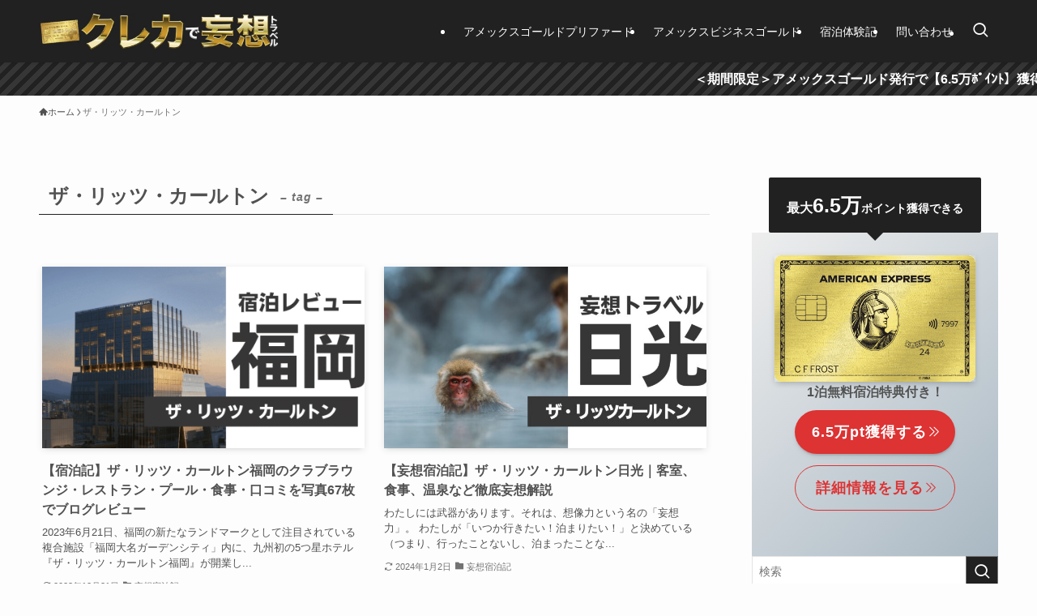

--- FILE ---
content_type: text/html; charset=utf-8
request_url: https://www.google.com/recaptcha/api2/anchor?ar=1&k=6LeRp5EoAAAAAEw8argzkJFJSbd5b4tagk-uqtIW&co=aHR0cHM6Ly93d3cudG9rdXRha3VibG9nLmNvbTo0NDM.&hl=en&v=PoyoqOPhxBO7pBk68S4YbpHZ&size=invisible&anchor-ms=20000&execute-ms=30000&cb=lbm8afncdagt
body_size: 48678
content:
<!DOCTYPE HTML><html dir="ltr" lang="en"><head><meta http-equiv="Content-Type" content="text/html; charset=UTF-8">
<meta http-equiv="X-UA-Compatible" content="IE=edge">
<title>reCAPTCHA</title>
<style type="text/css">
/* cyrillic-ext */
@font-face {
  font-family: 'Roboto';
  font-style: normal;
  font-weight: 400;
  font-stretch: 100%;
  src: url(//fonts.gstatic.com/s/roboto/v48/KFO7CnqEu92Fr1ME7kSn66aGLdTylUAMa3GUBHMdazTgWw.woff2) format('woff2');
  unicode-range: U+0460-052F, U+1C80-1C8A, U+20B4, U+2DE0-2DFF, U+A640-A69F, U+FE2E-FE2F;
}
/* cyrillic */
@font-face {
  font-family: 'Roboto';
  font-style: normal;
  font-weight: 400;
  font-stretch: 100%;
  src: url(//fonts.gstatic.com/s/roboto/v48/KFO7CnqEu92Fr1ME7kSn66aGLdTylUAMa3iUBHMdazTgWw.woff2) format('woff2');
  unicode-range: U+0301, U+0400-045F, U+0490-0491, U+04B0-04B1, U+2116;
}
/* greek-ext */
@font-face {
  font-family: 'Roboto';
  font-style: normal;
  font-weight: 400;
  font-stretch: 100%;
  src: url(//fonts.gstatic.com/s/roboto/v48/KFO7CnqEu92Fr1ME7kSn66aGLdTylUAMa3CUBHMdazTgWw.woff2) format('woff2');
  unicode-range: U+1F00-1FFF;
}
/* greek */
@font-face {
  font-family: 'Roboto';
  font-style: normal;
  font-weight: 400;
  font-stretch: 100%;
  src: url(//fonts.gstatic.com/s/roboto/v48/KFO7CnqEu92Fr1ME7kSn66aGLdTylUAMa3-UBHMdazTgWw.woff2) format('woff2');
  unicode-range: U+0370-0377, U+037A-037F, U+0384-038A, U+038C, U+038E-03A1, U+03A3-03FF;
}
/* math */
@font-face {
  font-family: 'Roboto';
  font-style: normal;
  font-weight: 400;
  font-stretch: 100%;
  src: url(//fonts.gstatic.com/s/roboto/v48/KFO7CnqEu92Fr1ME7kSn66aGLdTylUAMawCUBHMdazTgWw.woff2) format('woff2');
  unicode-range: U+0302-0303, U+0305, U+0307-0308, U+0310, U+0312, U+0315, U+031A, U+0326-0327, U+032C, U+032F-0330, U+0332-0333, U+0338, U+033A, U+0346, U+034D, U+0391-03A1, U+03A3-03A9, U+03B1-03C9, U+03D1, U+03D5-03D6, U+03F0-03F1, U+03F4-03F5, U+2016-2017, U+2034-2038, U+203C, U+2040, U+2043, U+2047, U+2050, U+2057, U+205F, U+2070-2071, U+2074-208E, U+2090-209C, U+20D0-20DC, U+20E1, U+20E5-20EF, U+2100-2112, U+2114-2115, U+2117-2121, U+2123-214F, U+2190, U+2192, U+2194-21AE, U+21B0-21E5, U+21F1-21F2, U+21F4-2211, U+2213-2214, U+2216-22FF, U+2308-230B, U+2310, U+2319, U+231C-2321, U+2336-237A, U+237C, U+2395, U+239B-23B7, U+23D0, U+23DC-23E1, U+2474-2475, U+25AF, U+25B3, U+25B7, U+25BD, U+25C1, U+25CA, U+25CC, U+25FB, U+266D-266F, U+27C0-27FF, U+2900-2AFF, U+2B0E-2B11, U+2B30-2B4C, U+2BFE, U+3030, U+FF5B, U+FF5D, U+1D400-1D7FF, U+1EE00-1EEFF;
}
/* symbols */
@font-face {
  font-family: 'Roboto';
  font-style: normal;
  font-weight: 400;
  font-stretch: 100%;
  src: url(//fonts.gstatic.com/s/roboto/v48/KFO7CnqEu92Fr1ME7kSn66aGLdTylUAMaxKUBHMdazTgWw.woff2) format('woff2');
  unicode-range: U+0001-000C, U+000E-001F, U+007F-009F, U+20DD-20E0, U+20E2-20E4, U+2150-218F, U+2190, U+2192, U+2194-2199, U+21AF, U+21E6-21F0, U+21F3, U+2218-2219, U+2299, U+22C4-22C6, U+2300-243F, U+2440-244A, U+2460-24FF, U+25A0-27BF, U+2800-28FF, U+2921-2922, U+2981, U+29BF, U+29EB, U+2B00-2BFF, U+4DC0-4DFF, U+FFF9-FFFB, U+10140-1018E, U+10190-1019C, U+101A0, U+101D0-101FD, U+102E0-102FB, U+10E60-10E7E, U+1D2C0-1D2D3, U+1D2E0-1D37F, U+1F000-1F0FF, U+1F100-1F1AD, U+1F1E6-1F1FF, U+1F30D-1F30F, U+1F315, U+1F31C, U+1F31E, U+1F320-1F32C, U+1F336, U+1F378, U+1F37D, U+1F382, U+1F393-1F39F, U+1F3A7-1F3A8, U+1F3AC-1F3AF, U+1F3C2, U+1F3C4-1F3C6, U+1F3CA-1F3CE, U+1F3D4-1F3E0, U+1F3ED, U+1F3F1-1F3F3, U+1F3F5-1F3F7, U+1F408, U+1F415, U+1F41F, U+1F426, U+1F43F, U+1F441-1F442, U+1F444, U+1F446-1F449, U+1F44C-1F44E, U+1F453, U+1F46A, U+1F47D, U+1F4A3, U+1F4B0, U+1F4B3, U+1F4B9, U+1F4BB, U+1F4BF, U+1F4C8-1F4CB, U+1F4D6, U+1F4DA, U+1F4DF, U+1F4E3-1F4E6, U+1F4EA-1F4ED, U+1F4F7, U+1F4F9-1F4FB, U+1F4FD-1F4FE, U+1F503, U+1F507-1F50B, U+1F50D, U+1F512-1F513, U+1F53E-1F54A, U+1F54F-1F5FA, U+1F610, U+1F650-1F67F, U+1F687, U+1F68D, U+1F691, U+1F694, U+1F698, U+1F6AD, U+1F6B2, U+1F6B9-1F6BA, U+1F6BC, U+1F6C6-1F6CF, U+1F6D3-1F6D7, U+1F6E0-1F6EA, U+1F6F0-1F6F3, U+1F6F7-1F6FC, U+1F700-1F7FF, U+1F800-1F80B, U+1F810-1F847, U+1F850-1F859, U+1F860-1F887, U+1F890-1F8AD, U+1F8B0-1F8BB, U+1F8C0-1F8C1, U+1F900-1F90B, U+1F93B, U+1F946, U+1F984, U+1F996, U+1F9E9, U+1FA00-1FA6F, U+1FA70-1FA7C, U+1FA80-1FA89, U+1FA8F-1FAC6, U+1FACE-1FADC, U+1FADF-1FAE9, U+1FAF0-1FAF8, U+1FB00-1FBFF;
}
/* vietnamese */
@font-face {
  font-family: 'Roboto';
  font-style: normal;
  font-weight: 400;
  font-stretch: 100%;
  src: url(//fonts.gstatic.com/s/roboto/v48/KFO7CnqEu92Fr1ME7kSn66aGLdTylUAMa3OUBHMdazTgWw.woff2) format('woff2');
  unicode-range: U+0102-0103, U+0110-0111, U+0128-0129, U+0168-0169, U+01A0-01A1, U+01AF-01B0, U+0300-0301, U+0303-0304, U+0308-0309, U+0323, U+0329, U+1EA0-1EF9, U+20AB;
}
/* latin-ext */
@font-face {
  font-family: 'Roboto';
  font-style: normal;
  font-weight: 400;
  font-stretch: 100%;
  src: url(//fonts.gstatic.com/s/roboto/v48/KFO7CnqEu92Fr1ME7kSn66aGLdTylUAMa3KUBHMdazTgWw.woff2) format('woff2');
  unicode-range: U+0100-02BA, U+02BD-02C5, U+02C7-02CC, U+02CE-02D7, U+02DD-02FF, U+0304, U+0308, U+0329, U+1D00-1DBF, U+1E00-1E9F, U+1EF2-1EFF, U+2020, U+20A0-20AB, U+20AD-20C0, U+2113, U+2C60-2C7F, U+A720-A7FF;
}
/* latin */
@font-face {
  font-family: 'Roboto';
  font-style: normal;
  font-weight: 400;
  font-stretch: 100%;
  src: url(//fonts.gstatic.com/s/roboto/v48/KFO7CnqEu92Fr1ME7kSn66aGLdTylUAMa3yUBHMdazQ.woff2) format('woff2');
  unicode-range: U+0000-00FF, U+0131, U+0152-0153, U+02BB-02BC, U+02C6, U+02DA, U+02DC, U+0304, U+0308, U+0329, U+2000-206F, U+20AC, U+2122, U+2191, U+2193, U+2212, U+2215, U+FEFF, U+FFFD;
}
/* cyrillic-ext */
@font-face {
  font-family: 'Roboto';
  font-style: normal;
  font-weight: 500;
  font-stretch: 100%;
  src: url(//fonts.gstatic.com/s/roboto/v48/KFO7CnqEu92Fr1ME7kSn66aGLdTylUAMa3GUBHMdazTgWw.woff2) format('woff2');
  unicode-range: U+0460-052F, U+1C80-1C8A, U+20B4, U+2DE0-2DFF, U+A640-A69F, U+FE2E-FE2F;
}
/* cyrillic */
@font-face {
  font-family: 'Roboto';
  font-style: normal;
  font-weight: 500;
  font-stretch: 100%;
  src: url(//fonts.gstatic.com/s/roboto/v48/KFO7CnqEu92Fr1ME7kSn66aGLdTylUAMa3iUBHMdazTgWw.woff2) format('woff2');
  unicode-range: U+0301, U+0400-045F, U+0490-0491, U+04B0-04B1, U+2116;
}
/* greek-ext */
@font-face {
  font-family: 'Roboto';
  font-style: normal;
  font-weight: 500;
  font-stretch: 100%;
  src: url(//fonts.gstatic.com/s/roboto/v48/KFO7CnqEu92Fr1ME7kSn66aGLdTylUAMa3CUBHMdazTgWw.woff2) format('woff2');
  unicode-range: U+1F00-1FFF;
}
/* greek */
@font-face {
  font-family: 'Roboto';
  font-style: normal;
  font-weight: 500;
  font-stretch: 100%;
  src: url(//fonts.gstatic.com/s/roboto/v48/KFO7CnqEu92Fr1ME7kSn66aGLdTylUAMa3-UBHMdazTgWw.woff2) format('woff2');
  unicode-range: U+0370-0377, U+037A-037F, U+0384-038A, U+038C, U+038E-03A1, U+03A3-03FF;
}
/* math */
@font-face {
  font-family: 'Roboto';
  font-style: normal;
  font-weight: 500;
  font-stretch: 100%;
  src: url(//fonts.gstatic.com/s/roboto/v48/KFO7CnqEu92Fr1ME7kSn66aGLdTylUAMawCUBHMdazTgWw.woff2) format('woff2');
  unicode-range: U+0302-0303, U+0305, U+0307-0308, U+0310, U+0312, U+0315, U+031A, U+0326-0327, U+032C, U+032F-0330, U+0332-0333, U+0338, U+033A, U+0346, U+034D, U+0391-03A1, U+03A3-03A9, U+03B1-03C9, U+03D1, U+03D5-03D6, U+03F0-03F1, U+03F4-03F5, U+2016-2017, U+2034-2038, U+203C, U+2040, U+2043, U+2047, U+2050, U+2057, U+205F, U+2070-2071, U+2074-208E, U+2090-209C, U+20D0-20DC, U+20E1, U+20E5-20EF, U+2100-2112, U+2114-2115, U+2117-2121, U+2123-214F, U+2190, U+2192, U+2194-21AE, U+21B0-21E5, U+21F1-21F2, U+21F4-2211, U+2213-2214, U+2216-22FF, U+2308-230B, U+2310, U+2319, U+231C-2321, U+2336-237A, U+237C, U+2395, U+239B-23B7, U+23D0, U+23DC-23E1, U+2474-2475, U+25AF, U+25B3, U+25B7, U+25BD, U+25C1, U+25CA, U+25CC, U+25FB, U+266D-266F, U+27C0-27FF, U+2900-2AFF, U+2B0E-2B11, U+2B30-2B4C, U+2BFE, U+3030, U+FF5B, U+FF5D, U+1D400-1D7FF, U+1EE00-1EEFF;
}
/* symbols */
@font-face {
  font-family: 'Roboto';
  font-style: normal;
  font-weight: 500;
  font-stretch: 100%;
  src: url(//fonts.gstatic.com/s/roboto/v48/KFO7CnqEu92Fr1ME7kSn66aGLdTylUAMaxKUBHMdazTgWw.woff2) format('woff2');
  unicode-range: U+0001-000C, U+000E-001F, U+007F-009F, U+20DD-20E0, U+20E2-20E4, U+2150-218F, U+2190, U+2192, U+2194-2199, U+21AF, U+21E6-21F0, U+21F3, U+2218-2219, U+2299, U+22C4-22C6, U+2300-243F, U+2440-244A, U+2460-24FF, U+25A0-27BF, U+2800-28FF, U+2921-2922, U+2981, U+29BF, U+29EB, U+2B00-2BFF, U+4DC0-4DFF, U+FFF9-FFFB, U+10140-1018E, U+10190-1019C, U+101A0, U+101D0-101FD, U+102E0-102FB, U+10E60-10E7E, U+1D2C0-1D2D3, U+1D2E0-1D37F, U+1F000-1F0FF, U+1F100-1F1AD, U+1F1E6-1F1FF, U+1F30D-1F30F, U+1F315, U+1F31C, U+1F31E, U+1F320-1F32C, U+1F336, U+1F378, U+1F37D, U+1F382, U+1F393-1F39F, U+1F3A7-1F3A8, U+1F3AC-1F3AF, U+1F3C2, U+1F3C4-1F3C6, U+1F3CA-1F3CE, U+1F3D4-1F3E0, U+1F3ED, U+1F3F1-1F3F3, U+1F3F5-1F3F7, U+1F408, U+1F415, U+1F41F, U+1F426, U+1F43F, U+1F441-1F442, U+1F444, U+1F446-1F449, U+1F44C-1F44E, U+1F453, U+1F46A, U+1F47D, U+1F4A3, U+1F4B0, U+1F4B3, U+1F4B9, U+1F4BB, U+1F4BF, U+1F4C8-1F4CB, U+1F4D6, U+1F4DA, U+1F4DF, U+1F4E3-1F4E6, U+1F4EA-1F4ED, U+1F4F7, U+1F4F9-1F4FB, U+1F4FD-1F4FE, U+1F503, U+1F507-1F50B, U+1F50D, U+1F512-1F513, U+1F53E-1F54A, U+1F54F-1F5FA, U+1F610, U+1F650-1F67F, U+1F687, U+1F68D, U+1F691, U+1F694, U+1F698, U+1F6AD, U+1F6B2, U+1F6B9-1F6BA, U+1F6BC, U+1F6C6-1F6CF, U+1F6D3-1F6D7, U+1F6E0-1F6EA, U+1F6F0-1F6F3, U+1F6F7-1F6FC, U+1F700-1F7FF, U+1F800-1F80B, U+1F810-1F847, U+1F850-1F859, U+1F860-1F887, U+1F890-1F8AD, U+1F8B0-1F8BB, U+1F8C0-1F8C1, U+1F900-1F90B, U+1F93B, U+1F946, U+1F984, U+1F996, U+1F9E9, U+1FA00-1FA6F, U+1FA70-1FA7C, U+1FA80-1FA89, U+1FA8F-1FAC6, U+1FACE-1FADC, U+1FADF-1FAE9, U+1FAF0-1FAF8, U+1FB00-1FBFF;
}
/* vietnamese */
@font-face {
  font-family: 'Roboto';
  font-style: normal;
  font-weight: 500;
  font-stretch: 100%;
  src: url(//fonts.gstatic.com/s/roboto/v48/KFO7CnqEu92Fr1ME7kSn66aGLdTylUAMa3OUBHMdazTgWw.woff2) format('woff2');
  unicode-range: U+0102-0103, U+0110-0111, U+0128-0129, U+0168-0169, U+01A0-01A1, U+01AF-01B0, U+0300-0301, U+0303-0304, U+0308-0309, U+0323, U+0329, U+1EA0-1EF9, U+20AB;
}
/* latin-ext */
@font-face {
  font-family: 'Roboto';
  font-style: normal;
  font-weight: 500;
  font-stretch: 100%;
  src: url(//fonts.gstatic.com/s/roboto/v48/KFO7CnqEu92Fr1ME7kSn66aGLdTylUAMa3KUBHMdazTgWw.woff2) format('woff2');
  unicode-range: U+0100-02BA, U+02BD-02C5, U+02C7-02CC, U+02CE-02D7, U+02DD-02FF, U+0304, U+0308, U+0329, U+1D00-1DBF, U+1E00-1E9F, U+1EF2-1EFF, U+2020, U+20A0-20AB, U+20AD-20C0, U+2113, U+2C60-2C7F, U+A720-A7FF;
}
/* latin */
@font-face {
  font-family: 'Roboto';
  font-style: normal;
  font-weight: 500;
  font-stretch: 100%;
  src: url(//fonts.gstatic.com/s/roboto/v48/KFO7CnqEu92Fr1ME7kSn66aGLdTylUAMa3yUBHMdazQ.woff2) format('woff2');
  unicode-range: U+0000-00FF, U+0131, U+0152-0153, U+02BB-02BC, U+02C6, U+02DA, U+02DC, U+0304, U+0308, U+0329, U+2000-206F, U+20AC, U+2122, U+2191, U+2193, U+2212, U+2215, U+FEFF, U+FFFD;
}
/* cyrillic-ext */
@font-face {
  font-family: 'Roboto';
  font-style: normal;
  font-weight: 900;
  font-stretch: 100%;
  src: url(//fonts.gstatic.com/s/roboto/v48/KFO7CnqEu92Fr1ME7kSn66aGLdTylUAMa3GUBHMdazTgWw.woff2) format('woff2');
  unicode-range: U+0460-052F, U+1C80-1C8A, U+20B4, U+2DE0-2DFF, U+A640-A69F, U+FE2E-FE2F;
}
/* cyrillic */
@font-face {
  font-family: 'Roboto';
  font-style: normal;
  font-weight: 900;
  font-stretch: 100%;
  src: url(//fonts.gstatic.com/s/roboto/v48/KFO7CnqEu92Fr1ME7kSn66aGLdTylUAMa3iUBHMdazTgWw.woff2) format('woff2');
  unicode-range: U+0301, U+0400-045F, U+0490-0491, U+04B0-04B1, U+2116;
}
/* greek-ext */
@font-face {
  font-family: 'Roboto';
  font-style: normal;
  font-weight: 900;
  font-stretch: 100%;
  src: url(//fonts.gstatic.com/s/roboto/v48/KFO7CnqEu92Fr1ME7kSn66aGLdTylUAMa3CUBHMdazTgWw.woff2) format('woff2');
  unicode-range: U+1F00-1FFF;
}
/* greek */
@font-face {
  font-family: 'Roboto';
  font-style: normal;
  font-weight: 900;
  font-stretch: 100%;
  src: url(//fonts.gstatic.com/s/roboto/v48/KFO7CnqEu92Fr1ME7kSn66aGLdTylUAMa3-UBHMdazTgWw.woff2) format('woff2');
  unicode-range: U+0370-0377, U+037A-037F, U+0384-038A, U+038C, U+038E-03A1, U+03A3-03FF;
}
/* math */
@font-face {
  font-family: 'Roboto';
  font-style: normal;
  font-weight: 900;
  font-stretch: 100%;
  src: url(//fonts.gstatic.com/s/roboto/v48/KFO7CnqEu92Fr1ME7kSn66aGLdTylUAMawCUBHMdazTgWw.woff2) format('woff2');
  unicode-range: U+0302-0303, U+0305, U+0307-0308, U+0310, U+0312, U+0315, U+031A, U+0326-0327, U+032C, U+032F-0330, U+0332-0333, U+0338, U+033A, U+0346, U+034D, U+0391-03A1, U+03A3-03A9, U+03B1-03C9, U+03D1, U+03D5-03D6, U+03F0-03F1, U+03F4-03F5, U+2016-2017, U+2034-2038, U+203C, U+2040, U+2043, U+2047, U+2050, U+2057, U+205F, U+2070-2071, U+2074-208E, U+2090-209C, U+20D0-20DC, U+20E1, U+20E5-20EF, U+2100-2112, U+2114-2115, U+2117-2121, U+2123-214F, U+2190, U+2192, U+2194-21AE, U+21B0-21E5, U+21F1-21F2, U+21F4-2211, U+2213-2214, U+2216-22FF, U+2308-230B, U+2310, U+2319, U+231C-2321, U+2336-237A, U+237C, U+2395, U+239B-23B7, U+23D0, U+23DC-23E1, U+2474-2475, U+25AF, U+25B3, U+25B7, U+25BD, U+25C1, U+25CA, U+25CC, U+25FB, U+266D-266F, U+27C0-27FF, U+2900-2AFF, U+2B0E-2B11, U+2B30-2B4C, U+2BFE, U+3030, U+FF5B, U+FF5D, U+1D400-1D7FF, U+1EE00-1EEFF;
}
/* symbols */
@font-face {
  font-family: 'Roboto';
  font-style: normal;
  font-weight: 900;
  font-stretch: 100%;
  src: url(//fonts.gstatic.com/s/roboto/v48/KFO7CnqEu92Fr1ME7kSn66aGLdTylUAMaxKUBHMdazTgWw.woff2) format('woff2');
  unicode-range: U+0001-000C, U+000E-001F, U+007F-009F, U+20DD-20E0, U+20E2-20E4, U+2150-218F, U+2190, U+2192, U+2194-2199, U+21AF, U+21E6-21F0, U+21F3, U+2218-2219, U+2299, U+22C4-22C6, U+2300-243F, U+2440-244A, U+2460-24FF, U+25A0-27BF, U+2800-28FF, U+2921-2922, U+2981, U+29BF, U+29EB, U+2B00-2BFF, U+4DC0-4DFF, U+FFF9-FFFB, U+10140-1018E, U+10190-1019C, U+101A0, U+101D0-101FD, U+102E0-102FB, U+10E60-10E7E, U+1D2C0-1D2D3, U+1D2E0-1D37F, U+1F000-1F0FF, U+1F100-1F1AD, U+1F1E6-1F1FF, U+1F30D-1F30F, U+1F315, U+1F31C, U+1F31E, U+1F320-1F32C, U+1F336, U+1F378, U+1F37D, U+1F382, U+1F393-1F39F, U+1F3A7-1F3A8, U+1F3AC-1F3AF, U+1F3C2, U+1F3C4-1F3C6, U+1F3CA-1F3CE, U+1F3D4-1F3E0, U+1F3ED, U+1F3F1-1F3F3, U+1F3F5-1F3F7, U+1F408, U+1F415, U+1F41F, U+1F426, U+1F43F, U+1F441-1F442, U+1F444, U+1F446-1F449, U+1F44C-1F44E, U+1F453, U+1F46A, U+1F47D, U+1F4A3, U+1F4B0, U+1F4B3, U+1F4B9, U+1F4BB, U+1F4BF, U+1F4C8-1F4CB, U+1F4D6, U+1F4DA, U+1F4DF, U+1F4E3-1F4E6, U+1F4EA-1F4ED, U+1F4F7, U+1F4F9-1F4FB, U+1F4FD-1F4FE, U+1F503, U+1F507-1F50B, U+1F50D, U+1F512-1F513, U+1F53E-1F54A, U+1F54F-1F5FA, U+1F610, U+1F650-1F67F, U+1F687, U+1F68D, U+1F691, U+1F694, U+1F698, U+1F6AD, U+1F6B2, U+1F6B9-1F6BA, U+1F6BC, U+1F6C6-1F6CF, U+1F6D3-1F6D7, U+1F6E0-1F6EA, U+1F6F0-1F6F3, U+1F6F7-1F6FC, U+1F700-1F7FF, U+1F800-1F80B, U+1F810-1F847, U+1F850-1F859, U+1F860-1F887, U+1F890-1F8AD, U+1F8B0-1F8BB, U+1F8C0-1F8C1, U+1F900-1F90B, U+1F93B, U+1F946, U+1F984, U+1F996, U+1F9E9, U+1FA00-1FA6F, U+1FA70-1FA7C, U+1FA80-1FA89, U+1FA8F-1FAC6, U+1FACE-1FADC, U+1FADF-1FAE9, U+1FAF0-1FAF8, U+1FB00-1FBFF;
}
/* vietnamese */
@font-face {
  font-family: 'Roboto';
  font-style: normal;
  font-weight: 900;
  font-stretch: 100%;
  src: url(//fonts.gstatic.com/s/roboto/v48/KFO7CnqEu92Fr1ME7kSn66aGLdTylUAMa3OUBHMdazTgWw.woff2) format('woff2');
  unicode-range: U+0102-0103, U+0110-0111, U+0128-0129, U+0168-0169, U+01A0-01A1, U+01AF-01B0, U+0300-0301, U+0303-0304, U+0308-0309, U+0323, U+0329, U+1EA0-1EF9, U+20AB;
}
/* latin-ext */
@font-face {
  font-family: 'Roboto';
  font-style: normal;
  font-weight: 900;
  font-stretch: 100%;
  src: url(//fonts.gstatic.com/s/roboto/v48/KFO7CnqEu92Fr1ME7kSn66aGLdTylUAMa3KUBHMdazTgWw.woff2) format('woff2');
  unicode-range: U+0100-02BA, U+02BD-02C5, U+02C7-02CC, U+02CE-02D7, U+02DD-02FF, U+0304, U+0308, U+0329, U+1D00-1DBF, U+1E00-1E9F, U+1EF2-1EFF, U+2020, U+20A0-20AB, U+20AD-20C0, U+2113, U+2C60-2C7F, U+A720-A7FF;
}
/* latin */
@font-face {
  font-family: 'Roboto';
  font-style: normal;
  font-weight: 900;
  font-stretch: 100%;
  src: url(//fonts.gstatic.com/s/roboto/v48/KFO7CnqEu92Fr1ME7kSn66aGLdTylUAMa3yUBHMdazQ.woff2) format('woff2');
  unicode-range: U+0000-00FF, U+0131, U+0152-0153, U+02BB-02BC, U+02C6, U+02DA, U+02DC, U+0304, U+0308, U+0329, U+2000-206F, U+20AC, U+2122, U+2191, U+2193, U+2212, U+2215, U+FEFF, U+FFFD;
}

</style>
<link rel="stylesheet" type="text/css" href="https://www.gstatic.com/recaptcha/releases/PoyoqOPhxBO7pBk68S4YbpHZ/styles__ltr.css">
<script nonce="Z5nsXri82W3HL1jw5zwtUw" type="text/javascript">window['__recaptcha_api'] = 'https://www.google.com/recaptcha/api2/';</script>
<script type="text/javascript" src="https://www.gstatic.com/recaptcha/releases/PoyoqOPhxBO7pBk68S4YbpHZ/recaptcha__en.js" nonce="Z5nsXri82W3HL1jw5zwtUw">
      
    </script></head>
<body><div id="rc-anchor-alert" class="rc-anchor-alert"></div>
<input type="hidden" id="recaptcha-token" value="[base64]">
<script type="text/javascript" nonce="Z5nsXri82W3HL1jw5zwtUw">
      recaptcha.anchor.Main.init("[\x22ainput\x22,[\x22bgdata\x22,\x22\x22,\[base64]/[base64]/[base64]/ZyhXLGgpOnEoW04sMjEsbF0sVywwKSxoKSxmYWxzZSxmYWxzZSl9Y2F0Y2goayl7RygzNTgsVyk/[base64]/[base64]/[base64]/[base64]/[base64]/[base64]/[base64]/bmV3IEJbT10oRFswXSk6dz09Mj9uZXcgQltPXShEWzBdLERbMV0pOnc9PTM/bmV3IEJbT10oRFswXSxEWzFdLERbMl0pOnc9PTQ/[base64]/[base64]/[base64]/[base64]/[base64]\\u003d\x22,\[base64]\x22,\x22w4PDiD93w6DCtiLCmSx7fTXCmsOEVEvCqcOTWMOzwqENwpnCkWFZwoASw5RYw6HCpsOUT3/Ch8KZw6HDhDvDosO9w4vDgMKSXsKRw7fDoAApOsOuw7xjFlcPwprDixjDqTcJOVDClBnCsGJAPsO+HQEywrQFw6tdwozCqwfDmgfCr8OcaFBkd8O/[base64]/DiytZbxLCjm/DpsKSPiTDjVZaw4zCg8ODw5/CkHVpw51PEEHCpStHw57DtMOzHMO4awktCU/CqjvCu8OXwqXDkcOnwrTDkMOPwoNAw6vCosOwYx4iwpx2wq/Cp3zDq8OYw5ZyecOrw7E4AMKOw7tYw4ohPlHDhMKMHsOkdcOdwqfDu8OYwrtucl8Kw7LDrm5HUnTCu8ODJR9iwoTDn8KwwpUxVcOlFklZE8KREMOiwqnCsMKLHsKEwrrDqcKsYcK1FsOyTyZRw7QaWRQBTcO2MUR/[base64]/DucO9WsKcS8O7w7LDm8OCElIRwpccO8KtOcOKw6nDlMKHFCZ5bMKKccO8w5kIwqrDrMObHsK8esKSFnXDnsKPwqJKYsK6LSRtNsO8w7lYwqYIacOtM8OUwphTwpYiw4TDnMODcTbDgsOTwp0PJzHDtMOiAsO1UU/[base64]/EVTDrMOUwo9Ow49Pw65gw5PDvsKEXMKPTMKrwoFEWTZDW8OcR1onwq0PNWYrwoE7wohsZykQETQJwrHCpgjDj0/[base64]/ccOZDsONWS3DlsOgw6zCmcOoY1LDgxVhw7A1w6PCgsKOw4JAwqZSw4jClMO2w6Fvw50Xw7wzw5rDlMKtwr3DuyDCtcOyGjvDhU7CmhbDgX3CnMKaS8OSKcO6w7zCgsKATT7ChsOdw5MWRFrCjcOXSsKwJcOgdMKuZGPCpTDDmT/DqyE+LEIKf3Mhw6sYw5LCsRfDtcKbZFt5EAnDocKYw4Zvw6FWRy/Cp8OwwoDDncOQw7fCuwHDvMO/w4YLwoPDjsKGw45zBQ/DpMKRVMKzYMKlU8KDTsK/[base64]/[base64]/TMKow4HCj8KZw5R7woExKsK7F13CvMKTw7zChcOrwoYgHsKZchzClsKEwrnDqVpvF8KmABLCsHbCg8O6DnUew7NkK8OZwrzCqlt7JV5lwrfCkCPDrMKlw77CkQLCt8OeBDvDjnoew4h2w5nCvXXDhcO/wq/[base64]/CuCh/ZMKMSnMrCMKcNsKRSRLCiQ7DicOeYnRYw69/wrg7HcO4w4fCu8KbRFHCgsOOw7Ysw4sqwqZeeAzCtcOVwos1wpnCsAnCiTPCg8OxFcOibTBkZx54w4bDnU8Vw63DssKmwoTDiGpbBBPDo8OqC8KUwoseWmMnQsK5NsOVMSd9Sk/DvcO7W2d+wpZNwqonGMKvw7/DtMOlH8Ksw4cCQ8OOwonCi1/DmC1POg9WCMOUw5caw59rRUsNwrnDi2vCjMK8AsOqQyHCssK7w4hEw6sZeMOpM1rClkTCusKTwp5wR8KkdSQAw7TChsOPw7F/w5rDgsKgbMONHCNQwpMxDHNdwpZswrnCkBzDji3ChMKUwrjDvMKaVGPDqcK0aUt2w4vCjz5SwoI8QyxBw63DncOIw7XDs8KAf8KdwpDCscO5QsO8QMOgGcOiw64hScOALcKRFcODR2DCvVPCkGnCp8KIDBjCosKkeFHDrcOYC8KNUMKSN8O7woTDom/DqMO3wqotHcKkMMOxIl5IXsOFw4fDssKcw4AGw4fDnQ/CnMOJEgLDs8KRSVVDwojDp8KMw7k4wprCnm3CscKPw5AbwqjCs8O4bMK7w7sAJUshNyjDosKkFcKQwqjCsXfDnsOXwpjCs8K/wpbCkSYkPhLCuSTCl20OKRphwotwZcKBCg9cwoPCjBXDtnfClcK4IMKewrg+QcOzwqbCkkXCvAYuw7XCpcK/Xzcpw4jCrgFCWsKtTFTDqcO9McOswoEYwq8kwokXw4zDgjzCm8O/[base64]/[base64]/DicOXF8KQw7jCqcOIwrIKHRzDtlrDuEU/w4JzUcOuwqRRdsONw7VtM8KRFMOMw6wfw5pbASvCm8K0RSzDlw7CpQfCqsK4NsKFwokawrrDtyRKOU8pw6RtwpAKasKBVU/DpjpjfFHDscK7wqJPX8OkSsKPwoNFYMKnw7NON1gYwoDDvcKCNEHDusOQwobChMKYaCgEw6h5OyVeOx7DlBdleGd6wqPCnFE1UzhaF8ObwrnDqcKYwofDoT5TIDnDisK0HcKEPcOhw7HCpB80w7gdUnPDv0Uiwq/[base64]/ClcKSwoXCunLDrcOBwq8de8K9d8K8Yi8kwq7DgQDCrcO1cQRNQhMSYGbCoQYlX3hlw6J9eS0RY8Kkw6orwpDCvMOZw5LCjsO2JD5xwqLDhcOHNW4nw5bCjRgcKcKIFkw5GG/[base64]/wqnDlcOIwqbDgxbDp8KJw7rCmCgqAlJIbRZwLsKLFkgARy9TBwzCthzDumRJwpTDiks9Y8Okw7gYw6PCsiXDrh/Dh8O5wo19N2MYU8KSYEXCmMOrLijDscO2woBGwpA6OsO3wol9T8OyNS4kTsKRwoDDgBx+w7nCrwbDp0vCl1PDmMO/wqlRw4nDrCfDvndMwrQBw5/DhsOGwqlTbn7DpcOZVxlrZUdhwohwMU3Cs8OPYsK/[base64]/w4DCs8O7IMOuwpbDpHRnwrrCghoswrRPw6QRw705WcOfH8OEwok5SsOpwoYYaxlawq0jFAFlw6cYBsOawpDDoSjDv8KwwojCujTCigLCgcK6dcOROMKnwoc/wrU6PMKQwp4resKpw7UGw6LDtzHDkU9bSkbDiAwlJsKqwpzDicKydhrCjkh0w482w4g3w4PClwU3D0DDn8OAwp8mwp/DjMKhwok+ag08wo7DvcKwwpPDn8K2w70IZ8KIw5fDucKiTsO6C8OlCwYOMMOFw5PCll0BwqLDpFMzw40aw5fDrSZVasKJHsK2cMOIZcKLw4QFEcOHKSHDrcOLN8K8w4pYc0jDjMKww4fDuibDs1g7a3lcOW0iwr/DqkXCphLDv8KgDUzDgFrDrTzCsE7ChsOVwoBQw4chfBsAwrXCsgwowp/DicKEwprDkwdxw5jDlnM0V3lSw65hHcKpwq/Ds2zDmkPDr8O8w6kBwot1WMOpw7jCuQMvw657fl1cwrkaEEoSbEJRwp0sD8KYFMOaFkY6XsKjcwnCvGbDkSbDlcKpwrDCmcKiwqU+wokzbsOsaMOyEwgewptOwodCAAjDoMOPN0BxwrDDrmfDtgbCoF/[base64]/TkHDoTx+S8KZTsKNeCgYwqzDh8O4wocNKcOCaFbDvsObw4nCi1kpbsOpwoJ8wqIawrTCs2sWP8Knwo1RQ8Oiw69VCEcTw7jChsKfGcKow5DDi8OeH8OTRyrDmcKFwpJcwqTCocKXw7/[base64]/[base64]/[base64]/w5PCusOww5LDhMKOX8Ozw5fCm8OOw5zCscKuw6cYw5dTQDwVEMKqw5rDnsOKEldSQ3cww7kOGBbCmsOfNMO6w53ChcOpw6fCocOFI8OQRSzDhsKMFMOrczvDjcK4wqshwp/ChsOWw7LDoi3ChW3DosKWRyDDj0bDonlAwqLCucOAw4kwwovCsMKDIcK/wqPCjcKBwrJ3VsKAw4PDhinDm0fDsD/DhxPDuMOpb8KywqzDucOqwqTDrsORw7/Dq0HDo8OoecOTSDTCuMOHCcKIw6wqAGlUJMOif8K8dBAtblzCksKIwqDDvsO8wosOwpwJFCnDsEHDsHbDvMOIwoDDuHMZw7pjTwg2w7PDsBHDvyF9NXTDmjNtw7jDhy7ClcK+wrLDjDXDmMOsw6F9w7UpwrVlwr3Dk8OWw4/DoD5rMSJ7VkUjwpvDn8KkwqHCisK+w5bDikDCsDRtbQ11bsKwOmXDpy4Fw6HCtcKCMMKFwrBNGcOewo/ClMOKwq8lw7DCuMOrw4XDlsKUdsKlWmnCn8Kew57ClhfDgRTCrcOrwq/DtCIOwpATw6tbwpzDlsOiRShvbCDDgcKqFATCvMK6woXDpGIcwqbDk3HDvsO/[base64]/[base64]/DssOHDsOqUm5wESNdw7vCinIhOlg/wpHDhcOsw5xLwqbDgWY4fAQDw5HCpSUEwpHCp8ORw44kw4kzMlDCpsOQMcOqwr0hAMKOwphUKwHCvcOMWcOBacOrcTnCuHHCpi7Cs2vCtsKOVMK/[base64]/Co8Ozwo51w41JTcOcw6jCt2vCrsOpw5zDs8KnJDDCrcKJw7bDrnfDtcKACzfDl2sCw43CvsOGwpw4A8Kkw6HCtWgUw6Enw5XCocOpUsOFKBzCh8OxeFrDuSANwrfCoBgewolrw4UFaG/DnXF4w6dQwrUbwq1kwpVWwolkSW/Ckk7CvMKtw7DCr8OHw6A8w4NRwo5lwrTCm8KeKBwTw6E8wqEZwobCtgDCssONVMKDaXbCnG5jU8O8WhR8f8Kww4DDmF/CjAAUw4k2wqLDhcOxw4gzT8KYw65Ww7ZeNQIzw4huAnMYw7bCtzPDsMOsL8OzIcOUOmsJfw9GwqDCk8OnwqIzAMOfwoIcwoQnw4XCpsKEMylOcwPCgcO8w7fCt27DksOVdsKfAMOLdT/DscOoUcOFLMOYXEDDjUk9LGHDs8KYH8O9wrDDmsKoEMKVw5Mew5QPwp/DtAxlQTfDpnTClB1KDcOxUsKNVMKOKsK+M8O/w6skw5rDjHbCnsOIHcO9wr3CtGrCgMOuw4oXd0gIw4wUwoHCmBjCpR/DhCBpRcOWFMOFw4JGIcKAw75nFHXDu2xbwpLDrSjDo1x6VzXDmcOzEsOiF8OQwoBDw4wnesOGGUVewpzDgMO0w6jCsMKkN3I5OsOPM8Khw6LDucKTB8KxBMOTwooZFsKzScO5AcKKDsOoTcK/wp7CjgM1wrddLcOtd2sOZ8KOwqfDjwHCrjNIw57CtFLCr8KVw6HDig/ClsOEwonDrsK1bcOWFDXCqMO4BsKbOjZDcVZ2bCXCk3FOw7nCs1XDjWvCgsOJNMOufWQOMnzDv8OSw5Y9LyXCgsOnwo/DmcK4w6IDFcKowoFmYMKkcMO2QMOsw7zDl8KdLXjCmi1SH3wHwpplRcOoRWJ5UsOFwozCocO7wpBePsO5w7fDhHInwrHCvMOVw6/DqcKzwr9cwqHCjmrDtU7CvcK2wpnClsOewrvClcOTwpDCucKXa2AvLMOSw5BWwpt5Qm3DnCHCucOewpjCm8KUGMKQw4DCi8OBGBEYRQB1ScKBbsKdw4PDm2HCoichwqvCjMKhw7LDjQjDkX/DrkfCjiHCjjsDw747wo01w7xrwprDoRkaw6Z6w7XCncKSHMK4w6tQLcKzwrDChG/[base64]/ChhJ0w4XDgFY3bsK4DsOIAX3Cu8Ocw7nDqwTDu3c2I8OQw5XDgsO/IyzCjMOUA8Ozw6pkW2rDnHkCw7DDqDckw5Nwwrdyw7/CqMKlwoXCoA8YwqjDmidNMcKOOlwAJcKiWmlKw5wVwrchchfDrGHDlsOow59awqrDisO5w4oFw59tw58FwqPCp8O5M8O6JhhaCR/[base64]/esKqccKCC8KAN8KJOl10w7Fdw6rDiEMFDiNawpTCusK3chcEwq/DuUgkwqotw6XCrnDCtXzCtVvDjMOhfMO4w7VMwpdLw68hIMO3wrDCuVIbMsOrfnzDhnzDq8OhNTHDiyNNZVFqZcKvFhJBwqsOwr3CrFoQw7/Ds8Kww4fCnQ8XVcKgw5bDtsOqwrZVwogtEiQeSTjDriHDlyrDqVbCocKcW8KIwo/DriDCnkIEwpcfXMKpc3zCv8KAwqzDl8KEc8KGRyctw6pQw5h5w4ZHwq9cE8KqBisBGQhgaMOsHXvCjMKww6gewqDDljI5w6QKwrxQwq1MUzFHIlFqCsOuf1DCm2fDvsKdaCtiw7DDj8Odw4JGwpPDkm5YSU04wrzCisKCF8KnO8Ksw7tPdWPCnAnCoEV/wp1OEMK1wo3DqcKhLsKqTHnDiMOLTMKRJMKER2LCgcOzw4DChVnDsxdJwq8tTMKZwqsyw4rCv8OGOR7CpcOgwr8DGSJdwqsYXR0Kw61ba8OFwrXDu8OzIWA/EkTDrsOEw5rCjkDCssOfWMKNF37CtsKOBlTCkCpUPTdIYMKIwpnDvcKEwpzDmREzAcKoDVDCunMsw5tqwqfCvMKhDS1QDMKNRMKrdUrDry/DrMOeHVRKeGcZwoLDuULDrlzDsR7DkMORY8K6VMK2w4nCusOuGHxgwpvCr8O5Lw9Uw7jDnsK3wp/DmsOsRcKHXmpFw6QSw7QeworDmcOZwqMPAG7CjMKNw7p+bS0vwoQpKsKmQzjCr3RkezVdw5RuRsOtQ8Kow6gUw4BcCcKObHBhwq84wqzDrcKvHE1Zw4zCkMKNwpzDucOMGWbDpGITw4jDlRUiWMO/V302amPDrifClj1Fwow0AXRGwphWSMOgeDpEw5jDkQzDmsKxw4EswqzDhMOBwqbCoShGLsKuwqLCv8KvV8K/[base64]/YcOxwoEMwrh2w6rCphlvw485woNcYcOADXABw43CqcKTAArDrcOSw456wpxNwoZbW07Dk27DgXPDihkKPhldbMKZNcKMw4YnAT/DkMKaw4DCoMKEEH7DlCfDlcO+MsO8PQnCnsKtw4ILwrprwoDDslEkwpLCuyjCpMKMwohuERdgwqgPwrzDksOqSjnDiG7CjcKecMKGe3BVwo/DmAbCnQovfMO8w6x6csO+ZnxfwoBWXMK0ZcOxVcOZDmoUwrkyw6/Dm8O+wqPDj8OCwoFEwp/CtMKpHsOIb8ODdkjCvDfCk2jCunV+woLDh8O1wpIJwqrCqsOZc8Oowqstw47CrsKxwq7DvMKmwpTCuUzCrjHDt0FoEsKPAsO2fCRBwqttw5tSwofDqMKHHCbDiApmKsK/[base64]/Dr8KQwqTDl8KzdXpAMxgFDWRVByfDuMKvwoYSw6V1Y8KJZcKTw7HCicOSIMKgwr/Cs38hIcOmMjLCiUIIwqLCuRnClWQ/ZsKvw4Mqw5/[base64]/[base64]/DsOXwqvCk8KhRcO/[base64]/DmxZFwr50w5DCjMOOw7QKU8O/wqHCjMOCE2HCvMO/[base64]/DngXCj3/Co0RQKsKzwrrCgGddworCgDB8w4HCtCXCkMOXO0QLw5nClMKyw4/DtmDCncOZLsOORQgxOhkaFsOEwo/Dph5+YQLCqcOjwrLDkcO9fMKHw7kDXRXCucKBaQkZwqHDrsOkw4tsw5sqw43CncOgC18cbMOUGMOow6DCgcOXVcOOw6oaJ8K0wq7CiT1VXcOMcsOlJcOfNMOlAQTDt8KXSnF0NTFLwrdUOEVEAsKMwpNQXVFrw6ktw4/CiSjDqUlwwqVqYjfCqMK4wooxFsOzw4ovwqrCs1DCsypcLXLCoMKPP8OSMGvDsGLDiDwRw7/Cn1JFKMKFwp9pUjDDkMOLwoTDjMOuw6nCpMOodcORH8KmXMOZW8Okwox2VsKtezQOwpDDjlTDu8OKTcOrw6ZlY8O/UMK6wq8Fw5Bnwo3CpcKfByvDgzbDiTw5wqvCiXbCq8O/ccKZwogQcMOrKitnw5Y+UcOqMRQ4a0ZDwrnCkcKhw7zDnn0cUsKfwqYSBkrDrDwqW8OHacKqwpBCw6ZFw69fwp/DqMKVEMOvTsK/wpPDhXHDuWUkwpHCjcKEIcOAYsOXVMOnT8OlbsKwR8OfPwVCX8OADCg2D38dw7JUE8OQworCicOMwozDg0zDnhrCrcOlFMKJS01GwrE4LQJ8IcKYw50KQMO7w5fClcK/KGc6BsKbwq/DrRFBwqvCjlrCojwnwrdyGSQww4vDtmNcOkDCgC9hw4/CnTLCq1kRw604OsOpw6/DnTPDtcKTw6IowrrChFhpwr0UfMKifMKXX8KgYH3CiC9EDFwSBsOdHgoRw7vCmnfDqcK6w5DCl8KZVF8Dw6lbw691U1ArwrzDqhjCrcKZMn/[base64]/[base64]/DqMO/O8OxHBICw5R9wrXDiWouw5fDqsKxwrEiw6oQVGIZCgMawpRCw4rCtyA2HsK1w7zConERJinCnQ4OUcOTa8OtdirDqMOuwp4KMMKEIy0Aw5I8w5fDlcOpCyXCnH/DocKDF0Q9w7zCqcKvw6bCksO8wpnClnt4wpvDgQbDu8ORQCVfRyIbw5DCiMOrw5DDm8Kxw6k7NSphUEkuwqXCkg/Dhn7Cp8K6w7fDtsKtQ1TDjGjDiMOOw4TDmMK9wpwqCDTCmxQNOGDCsMOqAHbCnFbCpMOmwrLCvGwcdzFjw6/Dr2DCgyBJLE13w5TDrBxYVjhHCcK9dcKJJCTDj8OAYMOdw6hjTDZ4w7DCi8OcJcK1KA8lOcONw4LCvRfChVQXwqTDscKHwonCoMODw6PCrsOjwokzw5zClsKQIsKjwoHCkAdhwpsEdm/CvMK4w5jDucKnHMOiTV7CpsO6fD3DmkPDosKBw4psEsOaw6vDn1PCv8KnNgdlOMK/[base64]/DtcODVcK8wpTCkjrDnHDDrwhEb8OsSDfDhMKwSsOgwoZTwp/CuDfCjMKjwq1Nw5JZworChEp7TcKhPHM7wphPw5U8wqLCrkoMTsKcw4RvwrbDgcK9w7nCiDV0NVrCmsKxwqt9wrLCgAVbBcO2OMOdwoZGw6hbPALCo8OBw7XDkRBkwoLCrAYOwrbDvRJ/w7vDtBhmwrddGArCq2zDpcKXwq3CksK6wrkKw5HDnMOTDF3Dq8K/KcKxwpRaw6wkw7nCi0YTwqI9w5fDgDJfwrPCo8Orw7oYXRrDmyMEwpPCpB/[base64]/Cl8KBTEvCgsKHXi/DksKtMiwoOsKeWMOTwpvDoTLDoMK4w4jDucOAwqnCsGBjBUomw5QwaxLDosKcw5E9w6Qlw45HwpjDrcK8Ij4iw7kvwq/[base64]/VcOKIMKfwpxewqcsw5nDl1VPwqDDvntvwp3Cti0vw4fDgGsucHcvbMKcw5U7JMKmH8O1UMO4C8ORYE8Tw5c5IB3CnsO8wozDtj3CrnAPwqFZDcOnfcKPw7HDqzBdd8Oiw6jCihNUw4PCscOYwrBDw5vCq8K4VSzChMO9GiAiw5XDjMOFw5M/wo4Ow6XDsgJlwq/DtXFdwrvCl8OlOMK3woAORMKcwphdw5gTw7LDjMOww69UJcKhw4fCgsK2wphcw6fCsMO+w6zDkirCi2ZXSBzDlXgVUHRbMMOLQsODw7Q+wpp9w5rDkygEw6Mcwp/[base64]/Dth3CscOhMSDCrsOrwqZhP8OJw6Ypw68VOCd8d8KuNDnCjMKgw5wOw4/CocKIw44QOwfDh1jCnBhsw6NjwowacCoUw5tcVzPDmRMgw4/[base64]/[base64]/[base64]/Dl2jDnX3DncO7VRvDusKYWUbDm8KKwrvDsW3CmsKHIBDDqcKeJcKdw5HCiBjDiB5Cw7oCLXvCk8OFEMO8Q8OxQMOdacKmwo9xUlbCsyTDtcKGG8OLw73DlBPCt3Qjw6/CmMOdwpbCscO8CinChcOsw4IRAT7DmcK+Oko0S3TDu8KOTBUIb8KZPMODVMKCw6bCocOYaMOvdsOPwpAqBkDDp8KmwrPCl8OwwowowrHDvmwWHsOYMWnCo8OvXyhjwp9SwrNVAsK7w7Q5w71cwobCuUPDlcKmVMKtwpdfwq1iw6XCkRIvw7/Di0LCmMOaw6ZFYzwuwpnDmXoAwpV3fsOUw4vCkF0nw7vDh8KBAsKKXiDCtwjDtn8kwo5jw5cIC8KfA0dnwprDisOIwpfDi8KjwozDt8OiA8KUSsK4w6HCu8K/wonDnMK1CMO5w4EewqBHZcKTw5LCjcOxw4vDk8KDw5jCrSVGwr7CkF1vJijChi/[base64]/Ci8OhbFLDsMO7b8K/[base64]/DhsKowot2w64XblXDpgM/wpHDhsKSwqzCk8KYw759dlAqCxILVxnDocO2dwZQw4HCkA/CpUY+w4kywqw8woXDkMO+wqMlw5fClMKgw6rDgjrDjHnDhCxOwo9OPG/CtMOkwozCtMK3w6rCrsOTVMOyW8Oww4vCh0bCtMKNwrNJwqXCi2lVwoDDosKeIGUZwpjClDzCqx7CmcOzwrnDv24OwoNXwrbCh8O1PsKXaMKLYX9aPTEZdcKqwqsQw6g2VGUcdcOnIlIPJTnDgzduV8OqGikgCMKKPHXChkDCoX48w4Nrw7/[base64]/DmMOLwrlRXsOcw4YQKMKdwoo1aMK/[base64]/w4zDlMKPOMK3GgU0DGZ2C8KHw5xBw4ZxwoYewqbDkB4eXgd3N8KFAMKtX1PCgMOoSE96w57DpMOWw7HCl2PDlHrDmcOgwqnCoMKVw6Eawr/DqMOww7LCngZANsK1wrTDmcK8w4ZuSMOzw5jCl8O8w5A8KMOFPCXCjUkEw7/CscOTExjDlRlcwr9pRD8fcWrCmsKHSSELwpRxwo06MxtTRREsw4HDrsKewqdIwogpNWQAZ8KScz1aCMKAw4TCp8KmX8OlX8Ozw7XCtMK2LcOzEsK/w70Gwrcww5/CgcKow6Ycwqlqw4TDu8KrLMKEG8KMWC/DqsKYw64hAWLCrMOXBWDDoTnDsk3Cp3dRSDHCsFTDjGlUPUt2TMOgNMOFw41VJmrCviBZCcKnLzdawqs7w7vDtMK/c8KfwrPCrsKiw4R9w6J3KMKgKyXDkcOhQcOfw7jDvA/Cl8OZw6I6QMObDTDClsOjETt4OcO2w7fDmAXDjsOAFmojwprCoEbCq8ONw6bDg8OReS7Do8KbwqTCvlfDpVpGw47CtcKrwrgSwoMSw7bCisKlwrnDr3PDh8KXwpnDvVlXwo9fw5EFw4bDusKBb8KDw7MoOMOfFcOlDwjCpMKkw7cvw4fClC3Cpm4yRCHDjhoQwq/DuBMnSifCtAbCgsOgHcK7wpASZjzDmcKUOnE8w7HCr8Ovw5HCocK6YcKxwpxMLBvCtMOTdmU/w7XChEjCqsK9w7fDukfDiGHCvsKKRFFODMKWw6wYC0nDrcO5wr8hBmfCtsKZQMK1LV0YEcK3dxw5LcKOc8KKF3MbKcK2w4fDsMKDNsKmaV8/w5fChiEEw5nCi3HDnsKxw4YqJQDCpsOpb8KEEMOGRMK3GAxtw78ywo/[base64]/DW4fw6Q3QQ12QMOkwoLCvERbGMOCw7bCisK3wo7DlCvCp8Ocw7HDi8OZfcODwpfDmsOaN8OEwpPDicO+w7g+SsOyw7Y1w4HCiBRowrwFw4k8wqYjAiXDrCJbw507QsOhTMOsU8KFwrFkOcOGcMKgw57DicOtR8KBw43CkTcqIRnCoF/DvTTCtsKawoFwwrEHwo8BLMOqwqcTw7kQGGbCt8Kjwp/CqcO4w4TDt8OFwoXCmnLCncKMwpZ3w6wVwq3Ds2rCpx/Ctgo2aMO2w65hw4PDhDbDhHzDggwaL2TDuhrDsT4rw5EcV27CqsOuw6/DnsOUwpdNU8ONBcOpCcOdeMKhwqUiw58VIcOjw51BwqfDknIeAsKdR8OqO8KvEzvCgMOsLhLCucK2w53CtlLCtS4dd8Odw4nCuQAHLwpPwqLDqMOhw5sXwpYFwqPCk2Mtw4nDq8KrwpgMQSzDk8KkCGVIOUbDjcKOw40Rw413NsKJVn/Cp00/EcKYw7zDlFF8P1hXwrbCmgtwwroiwpzCv17DmkNGJsKAUkHCu8Klwq0CYyHDvQrCljFOwrnDt8K/X8Oyw6pFw4nClcKuQVQtIMOMw6vCr8KaYcOTcSfDmVMiXsKBw4/CmA1ww7QKwpMbQQnDo8OpXTXDjFJ5M8O9w5MEYkbCvgrDncKhw5rClQrCsMKKwpl7woDDlVVnLG9KCAtfwoQdw5DChR7DizLDtE59w7NJAFcgBzPDisOyFMOSw64LDgBnRhrDgsKGYRhjXmMHTsO0WMKlAy1wWSPCpMOnbMK7Lm9xY05weyk8wpHDkCk7J8K/wq3CowPCthFGw6Mpwq8aMGIuw4TCqnHCvVHDtsKjw75cw6hOesOVw5UNwrrDu8KDHEvDvsObUsK7LcKvw73DjcORw6HCuT/DoWIDLDPCryEnHH/CtcKjwokIwrHCiMKMwpjDo1VnwrILa0bCug5+w4TDuWDClmVHw6DCswfDiwbChsKew5MFAsO/[base64]/wqFgDsKvwrfCqXkgwpTDrsOrdsK1wrYTXMOPT8KwC8Ozc8Ozw5jDrRTDgsO6MsKVexHCsEXDskYpwptawpjDsG7ChE/[base64]/DqmYCRhVIwrDCiXlzacOCCmZAXcKnF208CybCj8OEw7E/d0/CsmPDt1bCkMOrccOrw4sEfMOHw4jDuETCiAHDpB7DocKTL1o+woBXwofCuEHDjRoEw5hUCyo+S8KTJsO3wpLCl8K9Zx/DssKrfsORwrgvVsKUw7YawqTDthE+bcKfVDdYccOowoVHw7nCoCPDjFQDLifDmcKhwpJZwrPCgFXDlsKIwpwIwr1lCBHDsSpmwqzDs8KlEMKQwr93w5QIJ8O/Q3t3w6/CjVzCoMKEw6IKCUkVax/[base64]/ClcKnDgsgLDN3FX3DvC/[base64]/Comh4JcOtw7TDv8KqwpRXw6HDmkkBMsOSWsKjwq4Xwq7DnsOZw73CjsKGwqTDqMK5SmjDiSB4Z8OEOXYgfsObB8KxwqTDj8OUbQrDq3vDnATCuC5HwpN6w4odJMOrw6jDkW4vHFB/[base64]/DhQZ0B8K9QSc5GBDDozpIQBjDrgTCv8KTw5vCkgFkwq3Cnx4vYEolXMOQw5xrwpN4w6cBI2nCgHARwr94fV3CrB7DqDXDisOtwofCm3dlXMOXwpbDq8KKJnRODmxBwqphV8Omwq3DnH9kwowmSgc5wqZ3w4zCn2JeSDgLw45+WMOaPMKqwrzDnsK/[base64]/CrsOVcW1vw6dcRD3Dr3jDuBXCmn3ClXYvw4V5w41Iw6o6w69gw5rDm8KrEMKYd8OVwp/CucOpw5dBXsOPTV/Cm8Kowo7DqcKawoQVZm/[base64]/[base64]/EMO0w5Z1w6DCnsOMwoAbIMOlwq9dFcKuwofDjMKzw7LDrBpvwp7DrBxgGcKLAMOwXsK6w6dpwp4Fw79SZFjClcOWIlXCr8KiKHQcwpfDn2wyRSjCoMO8w4oNwrgHORY1V8OJwq/[base64]/CiycQLC/CgsK/wqYRw4HDqwByIMKdwqbCvyfDjGVSwp7Dv8O5w53Cl8OHw45MWcOnWXAaWcOFYFhRP0Agw5PDoA1bwoJxw5xxw5TDjSpZwrvCm20vwppyw5xaByTCkMOywqVgwqYNHTwdw6Ujw7LDm8KfFS9gM0HDs3PCmMKJwoTDqSYpw4UYwoTDtznDh8Kzw7/CmWNKw6FRw4NQasKJwrvDqRHDsWA/[base64]/DmAvCvxg8aHpkwr/[base64]/Ckl7Dt8OmFRfCpFDDrhd6KsKuwovDvmNMwofClsOmfFpLw7HCs8OGfcKjcArCilnDjyAQwq4OPy/Dn8K2w7oTcQrDiyXDj8OqE2jDrMK6TDpcFMK5Eg5lwqnDtsOxbUJVw7VfTwQUw4sWLw7DmcOJwpE3IcKBw7bDlMOGFDbCuMK/[base64]/Cv8Kjw6bCoMOfTcO3w6DDncOJDMKxFMKTesO8w6N2dsOoMMOPw4LCt8KjwoMewqtpwqEvwpkxw7zDhMKbw7TCpMKWXA0rPg5cbxFHwoVcwr7CqcOPw5HDmWTCh8KscmokwpBFJ3Alw51IS0nDoAPDvgoawqlXw7Anwohyw7g5wqHDsAh+UsO8w6XDs2VDwqDCgy/DucKDfsK2w7PDtMKPw6/[base64]/B2jCksKHwprCi2V3M8K1w7RywofCqcKgRMKQGDjCgBXCowPDilwlBMK6WgrCmcKNwoBuwp0QT8KTwrLChT3DmcOJEWjCqFUtEcKWU8KcAWPCnT3Cn37DgwU0XsKXwpjDgwBSDkBdSU87ZjZKw5p+XwTDu2/CqMKsw7/DhD8GfQzCvkQ+cCjCsMO1w6V6QsOQeCcxw6cXLUVZw4TCicOcw4TCmV4MwopXAQ0cw54lw4fDgmINwo1VJMO+wqHCqsOUwr0Jw79Fc8O2wrTCpcKJA8OTwrjConHClQbCrMOUwrHDoEpuGw8awrLCiiTDtsKTBhzCsQBvw5zDoBjCjgQ6w6xNwrvDssO/wrxuwqDCoiHDusOiwq8SNAwXwpEIKMKdw5jChWfDpGnClUPCg8Kkw6dTwrHDssKBw6/[base64]/w7tzfcO2woQFw7PDucO8wq88w6nDm0QdVcKbVsOQKsK4w4XDsRMOC8KbK8KoXnDCnnXCql3Dj3FdaErDqDFow53DtQPCgkozZ8OPw4zDq8ONw5PCsjxWX8OTOGhGw7dAw7DCjVHCt8Kgw4Ezw6bDh8O2WsO8M8K4DMKUacOxwpAofsONUE8bZsKGw4XCi8ORwp3DvMK/w7PChMO2GWZ7MmLDlsOoTDQUbxgrBhViw7jCv8KTIgvCssOjAmrCmXoQwrEawrHCicK4w6AcKcOCwrgpcgbCjMOJw6V0DyLDqVddw7XCjcOzw4fCpR/[base64]/HcOLw4pfwpM5QUpAwpciwpbCkMOJw6pXwp7ClMKSwodbw6HCukvDosOww4/Dnm41PcKsw5rDoU51w7N9b8Kqw74MB8OyCiNqwrA+QsO3HDhfw6BTw4g3wrYPZWQCGVzDoMKOVFnCh04Ow7vDp8OLw4zDhEHDrn7CpsK4w5gvwpnDjHM3NMOhw6kDw4fClhDDiyzDhsO2w7LChB/CmsKjwrPCuXTCjcOFwp/CksKGwpPDhlggcMKJw4MIw5nCksOZfEnCqsORWlTDowbDugYiw6nDtQLDny3DlMKQMR7DlcKdw4I3c8K4NFYRBgnDvg4PwqxGAR7Dol/DqsOKwrknwrpiw7t4OMO/w65lYsKJwpZ9VmNAwqLCjMOkJMONbSY4wpR0ccKwwr48GSx7w5XDpMObw4UtYVbCgMOXN8OkwoHDn8Khw7jDlXvChsK+GGDDmk3Cg0jDqSVoDsKNwovCpHTCmVIXXSbCqxhzw6PDusOLZXYxw4hbwrcOwr/CpcOxw5sEw7gGwr3DiMKpDcO2X8O/[base64]/CpljDusKJwqNEQ8OHw7HCnlnDogLDosODLxBsw4AKE3AbdcKwwqB3BQbCpsKRwrdjw5LChMKncDdewpNlw5TCpMK3dAAHVMOWYhI5woAww63DqG02Q8KRw7AxeE1QBnJJCkUWw6AOYMOdEsOCQzfCusOvd3TDpXnCosKKbsOPKXwDR8Ojw7VAe8O0bB/DocKHJcKaw51bw6ADDGLDoMOFU8KyUn7CiMKhw5QLw5IEw5bCrcOuw7h6C2UYWMKqw6IYMMOzwoQWwptTw45DOcKDRV3ClcO4C8OGWMK4GAzCv8KJwrDDjMOAZnh4w4DDlAcGH0XCqw3DuW4vw4fDuiXCqyUvIW/CqRp8w4XDv8KBw4bCszF1w7HDj8KWw4/CvxURIcKrwpNLwoRka8OPPDbDs8O0IMKdMV3ClMKDwqUGwpcfIMKGwqnCjRMWw4nCq8OtFCHCpTAjw5RAw4XDlsOAw5UqwrnDjUcaw4tnw49MXCrCkMOsBcO2ZcOJNcKYdcKXGnpySAVea1vCisOjw7bCnSxLwqJCwrHDo8KbXMKJwpDDqQFPwqQ6f0zDhy/DrFszwrYGKD/DiwIZwr1Vw5NVGMOGRntOwqsPQMOrO2Iaw7Fmw43CuFRQw5BIw7xIw6XDrDFOIEhwf8KMcsKJccKbLGwRe8OPwrbCq8OXw5omUcKYZMKOw7jDkMOOKMKZw7vDjHgrP8KpCmJtDMO0woJ8WmHDt8K5wqBXbW1BwrR+WcOcwohaSMO0wr/[base64]/DvxbDtsOJV8OQwqbCncOjw5pVw4dBw6XDr8OFwrl7wppqwqbCosONAsOkNsKPUwgIMcOkwoLCr8OME8Otw5HCok/[base64]\\u003d\\u003d\x22],null,[\x22conf\x22,null,\x226LeRp5EoAAAAAEw8argzkJFJSbd5b4tagk-uqtIW\x22,0,null,null,null,1,[21,125,63,73,95,87,41,43,42,83,102,105,109,121],[1017145,536],0,null,null,null,null,0,null,0,null,700,1,null,0,\[base64]/76lBhnEnQkZnOKMAhnM8xEZ\x22,0,0,null,null,1,null,0,0,null,null,null,0],\x22https://www.tokutakublog.com:443\x22,null,[3,1,1],null,null,null,1,3600,[\x22https://www.google.com/intl/en/policies/privacy/\x22,\x22https://www.google.com/intl/en/policies/terms/\x22],\x22Jq4WaP17ieBG4TzAjg74Qfjd+z2+pcaU+HEQCUZ+qsE\\u003d\x22,1,0,null,1,1769310230383,0,0,[155,250],null,[169,169,113],\x22RC-jyAc70rAfVetzQ\x22,null,null,null,null,null,\x220dAFcWeA63Ol3lLlce0ABD5Tt541q-BZaHpDvcOXoBl4p32pzNXeqPV50AuBsM8qbjeeG5dz5MHhK3n885UP2DJcywOhay4tXxfw\x22,1769393030450]");
    </script></body></html>

--- FILE ---
content_type: text/css
request_url: https://www.tokutakublog.com/wp-content/themes/swell_child/style.css?ver=2025080422032
body_size: 990
content:
@charset "UTF-8";
/*
    Template: swell
    Theme Name: SWELL CHILD
    Theme URI: https://swell-theme.com/
    Description: SWELLの子テーマ
    Version: 1.0.0
    Author: LOOS WEB STUDIO
    Author URI: https://loos-web-studio.com/

    License: GNU General Public License
    License URI: http://www.gnu.org/licenses/gpl.html
*/

/**********************
*reCAPTCHAのロゴを非表示*
***********************/
.grecaptcha-badge {
	visibility: hidden; 
}

/*250603*/
.single .p-breadcrumb__list{overflow-x: auto;}
.single .p-breadcrumb__item:last-child>span.p-breadcrumb__text {display: block !important;}
/*250804*/
.blog_prf {
  display: flex;
  align-items: center;
  background-color: #3a3a3a;
  color: white;
  padding: 10px;
}

.blog_prf .p-profileBox {
  display: flex;
  width: 100%;
}

.blog_prf .p-profileBox__iconWrapper {
  flex-shrink: 0;
  margin: 1em;
  text-align: center;
}

.blog_prf .p-profileBox__icon {
  padding-top: 1em;
}

.p-profileBox__iconImg {
  border-radius: 50%;
}

.blog_prf .p-profileBox__iconList {
   padding: 0;
}

.blog_prf .c-iconList__link {
  display: flex;
  align-items: center;
  justify-content: center;
}

.p-profileBox__name {
  margin-top: 8px;
  text-align: center;
  font-weight: bold;
}

.blog_prf .p-profileBox__text {
  flex-grow: 1;
}

.blog_prf .p-profileBox__bottom {
  display: flex;
  justify-content: flex-end;
  align-items: center;
  margin-top: 1em;
}

.blog_prf .c-iconList {
  display: flex;
  padding-left: 0;
  margin: 0;
}

.blog_prf .c-iconList__item {
  margin-right: 10px;
  list-style: none;
}

.blog_prf .p-profileBox__btn {
  margin: 0;
}

/* アコーディオン初期状態 */
.blog_prf .accordion-toggle {
  display: none;
  background: #5a5a5a;
  color: #fff;
  border: none;
  padding: 10px;
  width: 100%;
  text-align: center;
  font-weight: bold;
  cursor: pointer;
  margin-top: 10px;
  margin-bottom: 10px;
}

.blog_prf .accordion-content {
  display: block;
}

/* レスポンシブ設定 */
@media (max-width: 768px) {
  .blog_prf {
    flex-direction: column;
    align-items: flex-start;
  }

  .blog_prf .p-profileBox {
    flex-direction: column;
    align-items: center;
  }
  .blog_prf .p-profileBox__icon {
    margin: 0 auto;
  }
   .blog_prf .p-profileBox__bottom {
    flex-direction: column;
    align-items: center;
    justify-content: center;
    gap: 1em;
    width: 100%;
    margin-top: 1.5em;
  }

  .blog_prf .accordion-toggle {
    display: block;
  }

  .blog_prf .accordion-content {
    display: none;
  }

  .blog_prf .accordion-content.active {
    display: block;
    margin-top: 10px;
  }
}